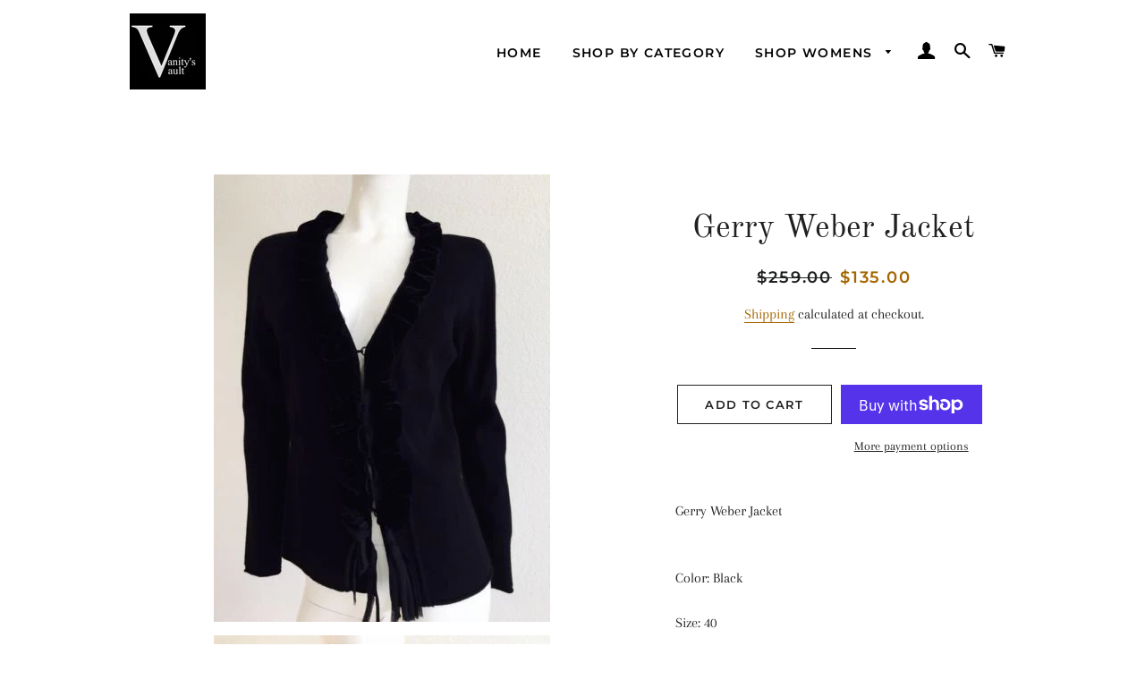

--- FILE ---
content_type: text/javascript
request_url: https://cdn.shopify.com/s/files/1/1878/8701/t/7/assets/clever_adwords_global_tag.js?shop=vanitys-vault.myshopify.com
body_size: -263
content:
$.getScript('https://www.googletagmanager.com/gtag/js?id=AW-794710203', function(){


  window.dataLayer = window.dataLayer || [];
  function gtag(){dataLayer.push(arguments);}
  gtag('js', new Date());

  gtag('config', 'AW-794710203');

});